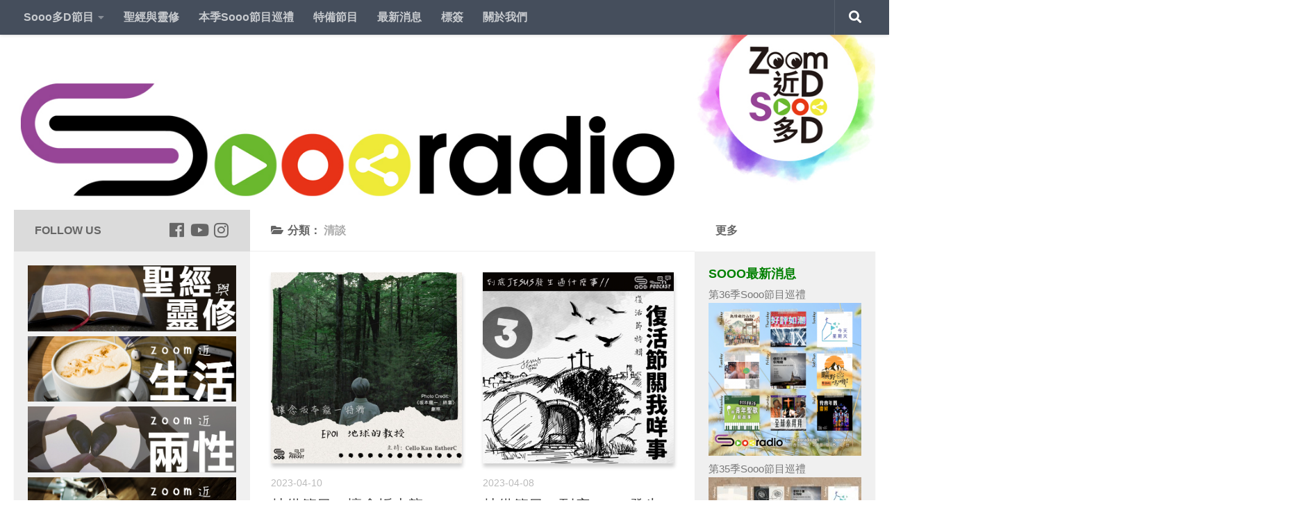

--- FILE ---
content_type: text/html; charset=UTF-8
request_url: https://soooradio.net/blog/category/%E6%B8%85%E8%AB%87/
body_size: 67625
content:
<!DOCTYPE html>
<html class="no-js" lang="zh-TW" prefix="og: http://ogp.me/ns#">
<head>
  <meta charset="UTF-8">
  <meta name="viewport" content="width=device-width, initial-scale=1.0">
  <link rel="profile" href="https://gmpg.org/xfn/11" />
  <link rel="pingback" href="https://soooradio.net/xmlrpc.php">

  <title>清談 - Soooradio</title>
<script>document.documentElement.className = document.documentElement.className.replace("no-js","js");</script>

<!-- This site is optimized with the Yoast SEO plugin v9.6 - https://yoast.com/wordpress/plugins/seo/ -->
<link rel="canonical" href="https://soooradio.net/blog/category/%e6%b8%85%e8%ab%87/" />
<meta property="og:locale" content="zh_TW" />
<meta property="og:type" content="object" />
<meta property="og:title" content="清談 - Soooradio" />
<meta property="og:url" content="https://soooradio.net/blog/category/%e6%b8%85%e8%ab%87/" />
<meta property="og:site_name" content="Soooradio" />
<meta property="fb:app_id" content="100906663722123" />
<meta name="twitter:card" content="summary_large_image" />
<meta name="twitter:title" content="清談 - Soooradio" />
<script type='application/ld+json'>{"@context":"https://schema.org","@type":"Organization","url":"https://soooradio.net/","sameAs":["https://www.facebook.com/soooradio/","https://www.instagram.com/soooradio/","https://www.youtube.com/c/Soooradio"],"@id":"https://soooradio.net/#organization","name":"Far East Broadcasting Company Limited","logo":"https://soooradio.net/wp-content/uploads/2019/01/logo_new03b-1.jpg"}</script>
<!-- / Yoast SEO plugin. -->

<link rel='dns-prefetch' href='//static.addtoany.com' />
<link rel='dns-prefetch' href='//www.googletagmanager.com' />
<link rel='dns-prefetch' href='//s.w.org' />
<link rel="alternate" type="application/rss+xml" title="訂閱《Soooradio》&raquo; 資訊提供" href="https://soooradio.net/feed/" />
<link rel="alternate" type="application/rss+xml" title="訂閱《Soooradio》&raquo; 留言的資訊提供" href="https://soooradio.net/comments/feed/" />
<link id="hu-user-gfont" href="//fonts.googleapis.com/css?family=Source+Sans+Pro:400,300italic,300,400italic,600&subset=latin,latin-ext" rel="stylesheet" type="text/css"><link rel="alternate" type="application/rss+xml" title="訂閱《Soooradio》&raquo; 分類〈清談〉的資訊提供" href="https://soooradio.net/blog/category/%e6%b8%85%e8%ab%87/feed/" />
		<script type="text/javascript">
			window._wpemojiSettings = {"baseUrl":"https:\/\/s.w.org\/images\/core\/emoji\/11\/72x72\/","ext":".png","svgUrl":"https:\/\/s.w.org\/images\/core\/emoji\/11\/svg\/","svgExt":".svg","source":{"concatemoji":"https:\/\/soooradio.net\/wp-includes\/js\/wp-emoji-release.min.js?ver=5.0.22"}};
			!function(e,a,t){var n,r,o,i=a.createElement("canvas"),p=i.getContext&&i.getContext("2d");function s(e,t){var a=String.fromCharCode;p.clearRect(0,0,i.width,i.height),p.fillText(a.apply(this,e),0,0);e=i.toDataURL();return p.clearRect(0,0,i.width,i.height),p.fillText(a.apply(this,t),0,0),e===i.toDataURL()}function c(e){var t=a.createElement("script");t.src=e,t.defer=t.type="text/javascript",a.getElementsByTagName("head")[0].appendChild(t)}for(o=Array("flag","emoji"),t.supports={everything:!0,everythingExceptFlag:!0},r=0;r<o.length;r++)t.supports[o[r]]=function(e){if(!p||!p.fillText)return!1;switch(p.textBaseline="top",p.font="600 32px Arial",e){case"flag":return s([55356,56826,55356,56819],[55356,56826,8203,55356,56819])?!1:!s([55356,57332,56128,56423,56128,56418,56128,56421,56128,56430,56128,56423,56128,56447],[55356,57332,8203,56128,56423,8203,56128,56418,8203,56128,56421,8203,56128,56430,8203,56128,56423,8203,56128,56447]);case"emoji":return!s([55358,56760,9792,65039],[55358,56760,8203,9792,65039])}return!1}(o[r]),t.supports.everything=t.supports.everything&&t.supports[o[r]],"flag"!==o[r]&&(t.supports.everythingExceptFlag=t.supports.everythingExceptFlag&&t.supports[o[r]]);t.supports.everythingExceptFlag=t.supports.everythingExceptFlag&&!t.supports.flag,t.DOMReady=!1,t.readyCallback=function(){t.DOMReady=!0},t.supports.everything||(n=function(){t.readyCallback()},a.addEventListener?(a.addEventListener("DOMContentLoaded",n,!1),e.addEventListener("load",n,!1)):(e.attachEvent("onload",n),a.attachEvent("onreadystatechange",function(){"complete"===a.readyState&&t.readyCallback()})),(n=t.source||{}).concatemoji?c(n.concatemoji):n.wpemoji&&n.twemoji&&(c(n.twemoji),c(n.wpemoji)))}(window,document,window._wpemojiSettings);
		</script>
		<style type="text/css">
img.wp-smiley,
img.emoji {
	display: inline !important;
	border: none !important;
	box-shadow: none !important;
	height: 1em !important;
	width: 1em !important;
	margin: 0 .07em !important;
	vertical-align: -0.1em !important;
	background: none !important;
	padding: 0 !important;
}
</style>
<link rel='stylesheet' id='pt-cv-public-style-css'  href='https://soooradio.net/wp-content/plugins/content-views-query-and-display-post-page/public/assets/css/cv.css?ver=2.4.0.7' type='text/css' media='all' />
<link rel='stylesheet' id='pt-cv-public-pro-style-css'  href='https://soooradio.net/wp-content/plugins/pt-content-views-pro/public/assets/css/cvpro.min.css?ver=5.8.7.1' type='text/css' media='all' />
<link rel='stylesheet' id='wp-block-library-css'  href='https://soooradio.net/wp-includes/css/dist/block-library/style.min.css?ver=5.0.22' type='text/css' media='all' />
<link rel='stylesheet' id='math-captcha-frontend-css'  href='https://soooradio.net/wp-content/plugins/wp-math-captcha/css/frontend.css?ver=5.0.22' type='text/css' media='all' />
<link rel='stylesheet' id='cfmsync-shortcode-css'  href='https://soooradio.net/wp-content/plugins/captivatesync-trade/captivate-sync-assets/css/shortcode-min.css?ver=2.0.15' type='text/css' media='all' />
<link rel='stylesheet' id='cool-tag-cloud-css'  href='https://soooradio.net/wp-content/plugins/cool-tag-cloud/inc/cool-tag-cloud.css?ver=2.25' type='text/css' media='all' />
<link rel='stylesheet' id='hueman-main-style-css'  href='https://soooradio.net/wp-content/themes/hueman/assets/front/css/main.min.css?ver=3.4.12' type='text/css' media='all' />
<style id='hueman-main-style-inline-css' type='text/css'>
body { font-family:'Source Sans Pro', Arial, sans-serif;font-size:1.00rem }@media only screen and (min-width: 720px) {
        .nav > li { font-size:1.00rem; }
      }.sidebar .widget { padding-left: 20px; padding-right: 20px; padding-top: 20px; }::selection { background-color: #dbdbdb; }
::-moz-selection { background-color: #dbdbdb; }a,a+span.hu-external::after,.themeform label .required,#flexslider-featured .flex-direction-nav .flex-next:hover,#flexslider-featured .flex-direction-nav .flex-prev:hover,.post-hover:hover .post-title a,.post-title a:hover,.sidebar.s1 .post-nav li a:hover i,.content .post-nav li a:hover i,.post-related a:hover,.sidebar.s1 .widget_rss ul li a,#footer .widget_rss ul li a,.sidebar.s1 .widget_calendar a,#footer .widget_calendar a,.sidebar.s1 .alx-tab .tab-item-category a,.sidebar.s1 .alx-posts .post-item-category a,.sidebar.s1 .alx-tab li:hover .tab-item-title a,.sidebar.s1 .alx-tab li:hover .tab-item-comment a,.sidebar.s1 .alx-posts li:hover .post-item-title a,#footer .alx-tab .tab-item-category a,#footer .alx-posts .post-item-category a,#footer .alx-tab li:hover .tab-item-title a,#footer .alx-tab li:hover .tab-item-comment a,#footer .alx-posts li:hover .post-item-title a,.comment-tabs li.active a,.comment-awaiting-moderation,.child-menu a:hover,.child-menu .current_page_item > a,.wp-pagenavi a{ color: #dbdbdb; }.themeform input[type="submit"],.themeform button[type="submit"],.sidebar.s1 .sidebar-top,.sidebar.s1 .sidebar-toggle,#flexslider-featured .flex-control-nav li a.flex-active,.post-tags a:hover,.sidebar.s1 .widget_calendar caption,#footer .widget_calendar caption,.author-bio .bio-avatar:after,.commentlist li.bypostauthor > .comment-body:after,.commentlist li.comment-author-admin > .comment-body:after{ background-color: #dbdbdb; }.post-format .format-container { border-color: #dbdbdb; }.sidebar.s1 .alx-tabs-nav li.active a,#footer .alx-tabs-nav li.active a,.comment-tabs li.active a,.wp-pagenavi a:hover,.wp-pagenavi a:active,.wp-pagenavi span.current{ border-bottom-color: #dbdbdb!important; }.sidebar.s2 .post-nav li a:hover i,
.sidebar.s2 .widget_rss ul li a,
.sidebar.s2 .widget_calendar a,
.sidebar.s2 .alx-tab .tab-item-category a,
.sidebar.s2 .alx-posts .post-item-category a,
.sidebar.s2 .alx-tab li:hover .tab-item-title a,
.sidebar.s2 .alx-tab li:hover .tab-item-comment a,
.sidebar.s2 .alx-posts li:hover .post-item-title a { color: #ffffff; }
.sidebar.s2 .sidebar-top,.sidebar.s2 .sidebar-toggle,.post-comments,.jp-play-bar,.jp-volume-bar-value,.sidebar.s2 .widget_calendar caption{ background-color: #ffffff; }.sidebar.s2 .alx-tabs-nav li.active a { border-bottom-color: #ffffff; }
.post-comments span:before { border-right-color: #ffffff; }
      .search-expand,
              #nav-topbar.nav-container { background-color: #454e5c}@media only screen and (min-width: 720px) {
                #nav-topbar .nav ul { background-color: #454e5c; }
              }.is-scrolled #header .nav-container.desktop-sticky,
              .is-scrolled #header .search-expand { background-color: #454e5c; background-color: rgba(69,78,92,0.90) }.is-scrolled .topbar-transparent #nav-topbar.desktop-sticky .nav ul { background-color: #454e5c; background-color: rgba(69,78,92,0.95) }#header { background-color: #ffffff; }
@media only screen and (min-width: 720px) {
  #nav-header .nav ul { background-color: #ffffff; }
}
        .is-scrolled #header #nav-mobile { background-color: #454e5c; background-color: rgba(69,78,92,0.90) }body { background-color: #ffffff; }
</style>
<link rel='stylesheet' id='theme-stylesheet-css'  href='https://soooradio.net/wp-content/themes/hueman-child/style.css?ver=3.4.12' type='text/css' media='all' />
<link rel='stylesheet' id='hueman-font-awesome-css'  href='https://soooradio.net/wp-content/themes/hueman/assets/front/css/font-awesome.min.css?ver=3.4.12' type='text/css' media='all' />
<link rel='stylesheet' id='recent-posts-widget-with-thumbnails-public-style-css'  href='https://soooradio.net/wp-content/plugins/recent-posts-widget-with-thumbnails/public.css?ver=7.1.1' type='text/css' media='all' />
<link rel='stylesheet' id='addtoany-css'  href='https://soooradio.net/wp-content/plugins/add-to-any/addtoany.min.css?ver=1.16' type='text/css' media='all' />
<!--n2css--><script type='text/javascript'>
window.a2a_config=window.a2a_config||{};a2a_config.callbacks=[];a2a_config.overlays=[];a2a_config.templates={};a2a_localize = {
	Share: "Share",
	Save: "Save",
	Subscribe: "Subscribe",
	Email: "Email",
	Bookmark: "Bookmark",
	ShowAll: "Show all",
	ShowLess: "Show less",
	FindServices: "Find service(s)",
	FindAnyServiceToAddTo: "Instantly find any service to add to",
	PoweredBy: "Powered by",
	ShareViaEmail: "Share via email",
	SubscribeViaEmail: "Subscribe via email",
	BookmarkInYourBrowser: "Bookmark in your browser",
	BookmarkInstructions: "Press Ctrl+D or \u2318+D to bookmark this page",
	AddToYourFavorites: "Add to your favorites",
	SendFromWebOrProgram: "Send from any email address or email program",
	EmailProgram: "Email program",
	More: "More&#8230;",
	ThanksForSharing: "Thanks for sharing!",
	ThanksForFollowing: "Thanks for following!"
};
</script>
<script type='text/javascript' async src='https://static.addtoany.com/menu/page.js'></script>
<script type='text/javascript' src='https://soooradio.net/wp-includes/js/jquery/jquery.js?ver=1.12.4'></script>
<script type='text/javascript' src='https://soooradio.net/wp-includes/js/jquery/jquery-migrate.min.js?ver=1.4.1'></script>
<script type='text/javascript' async src='https://soooradio.net/wp-content/plugins/add-to-any/addtoany.min.js?ver=1.1'></script>

<!-- Google Analytics snippet added by Site Kit -->
<script type='text/javascript' src='https://www.googletagmanager.com/gtag/js?id=G-EKG66B0KPM' async></script>
<script type='text/javascript'>
window.dataLayer = window.dataLayer || [];function gtag(){dataLayer.push(arguments);}
gtag("js", new Date());
gtag("set", "developer_id.dZTNiMT", true);
gtag("config", "G-EKG66B0KPM");
</script>

<!-- End Google Analytics snippet added by Site Kit -->
<link rel='https://api.w.org/' href='https://soooradio.net/wp-json/' />
<link rel="EditURI" type="application/rsd+xml" title="RSD" href="https://soooradio.net/xmlrpc.php?rsd" />
<link rel="wlwmanifest" type="application/wlwmanifest+xml" href="https://soooradio.net/wp-includes/wlwmanifest.xml" /> 
<meta name="generator" content="WordPress 5.0.22" />
<!-- start Simple Custom CSS and JS -->
<!-- Add HTML code to the header or the footer.

For example, you can use the following code for loading the jQuery library from Google CDN:
<script src="https://ajax.googleapis.com/ajax/libs/jquery/3.1.0/jquery.min.js"></script>

or the following one for loading the Bootstrap library from MaxCDN:
<link rel="stylesheet" href="https://maxcdn.bootstrapcdn.com/bootstrap/3.3.7/css/bootstrap.min.css" integrity="sha384-BVYiiSIFeK1dGmJRAkycuHAHRg32OmUcww7on3RYdg4Va+PmSTsz/K68vbdEjh4u" crossorigin="anonymous">

-- End of the comment --> 

<meta name="google-site-verification" content="-PdqoQt-yvjr2VNcbx5vW-M8Q1h-a6MZMANedRvvXYo" /><!-- end Simple Custom CSS and JS -->
<!-- start Simple Custom CSS and JS -->
<!-- Add HTML code to the header or the footer.

For example, you can use the following code for loading the jQuery library from Google CDN:
<script src="https://ajax.googleapis.com/ajax/libs/jquery/3.1.0/jquery.min.js"></script>

or the following one for loading the Bootstrap library from MaxCDN:
<link rel="stylesheet" href="https://maxcdn.bootstrapcdn.com/bootstrap/3.3.7/css/bootstrap.min.css" integrity="sha384-BVYiiSIFeK1dGmJRAkycuHAHRg32OmUcww7on3RYdg4Va+PmSTsz/K68vbdEjh4u" crossorigin="anonymous">

-- End of the comment --> 

<meta name="google-site-verification" content="2J_-Pv8ixvYNZA7O1DdSQA00R6bAYWE-TV93qMxJvpo" /><!-- end Simple Custom CSS and JS -->
<!-- start Simple Custom CSS and JS -->
 

<!-- Facebook Pixel Code -->
<script>
!function(f,b,e,v,n,t,s)
{if(f.fbq)return;n=f.fbq=function(){n.callMethod?
n.callMethod.apply(n,arguments):n.queue.push(arguments)};
if(!f._fbq)f._fbq=n;n.push=n;n.loaded=!0;n.version='2.0';
n.queue=[];t=b.createElement(e);t.async=!0;
t.src=v;s=b.getElementsByTagName(e)[0];
s.parentNode.insertBefore(t,s)}(window,document,'script',
'https://connect.facebook.net/en_US/fbevents.js');
 fbq('init', '317146205393969'); 
fbq('track', 'PageView');
</script>
<noscript>
 <img height="1" width="1" 
src="https://www.facebook.com/tr?id=317146205393969&ev=PageView
&noscript=1"/>
</noscript>
<!-- End Facebook Pixel Code --><!-- end Simple Custom CSS and JS -->
<!-- start Simple Custom CSS and JS -->
 

<!-- Global site tag (gtag.js) - Google Analytics -->
<script async src="https://www.googletagmanager.com/gtag/js?id=UA-93988666-1"></script>
<script>
  window.dataLayer = window.dataLayer || [];
  function gtag(){dataLayer.push(arguments);}
  gtag('js', new Date());
 
  gtag('config', 'UA-93988666-1');
</script><!-- end Simple Custom CSS and JS -->
<meta name="generator" content="Site Kit by Google 1.77.0" /><!-- Analytics by WP Statistics v13.2.4.1 - http://wp-statistics.com/ -->
<!--[if lt IE 9]>
<script src="https://soooradio.net/wp-content/themes/hueman/assets/front/js/ie/html5shiv-printshiv.min.js"></script>
<script src="https://soooradio.net/wp-content/themes/hueman/assets/front/js/ie/selectivizr.js"></script>
<![endif]-->

<!-- Google AdSense snippet added by Site Kit -->
<meta name="google-adsense-platform-account" content="ca-host-pub-2644536267352236">
<meta name="google-adsense-platform-domain" content="sitekit.withgoogle.com">
<!-- End Google AdSense snippet added by Site Kit -->
		<style type="text/css">.recentcomments a{display:inline !important;padding:0 !important;margin:0 !important;}</style>
		
<!-- Google Tag Manager snippet added by Site Kit -->
<script>
			( function( w, d, s, l, i ) {
				w[l] = w[l] || [];
				w[l].push( {'gtm.start': new Date().getTime(), event: 'gtm.js'} );
				var f = d.getElementsByTagName( s )[0],
					j = d.createElement( s ), dl = l != 'dataLayer' ? '&l=' + l : '';
				j.async = true;
				j.src = 'https://www.googletagmanager.com/gtm.js?id=' + i + dl;
				f.parentNode.insertBefore( j, f );
			} )( window, document, 'script', 'dataLayer', 'GTM-NWGBL8T' );
			
</script>

<!-- End Google Tag Manager snippet added by Site Kit -->
<link rel="icon" href="https://soooradio.net/wp-content/uploads/2019/01/cropped-cropped-Soooradio_logo_app-6-32x32.png" sizes="32x32" />
<link rel="icon" href="https://soooradio.net/wp-content/uploads/2019/01/cropped-cropped-Soooradio_logo_app-6-192x192.png" sizes="192x192" />
<link rel="apple-touch-icon-precomposed" href="https://soooradio.net/wp-content/uploads/2019/01/cropped-cropped-Soooradio_logo_app-6-180x180.png" />
<meta name="msapplication-TileImage" content="https://soooradio.net/wp-content/uploads/2019/01/cropped-cropped-Soooradio_logo_app-6-270x270.png" />
		<style type="text/css" id="wp-custom-css">
						/*	2021-12-23 updated	*/

		/*Menu bar css for button color & font color */

/*
.home-nav {
  background: crimson;
   padding-left:5px;
   padding-right:5px; 
    margin: -10px;
	 
}

.aboutus-nav {
  background: orange;
   padding-left:5px;
   padding-right:5px; 
    margin: -10px;
  
}

.public-nav {
  background: blue;
   padding-left:5px;
   padding-right:5px; 
   margin: -10px;  
  
}
  
.member-nav {
  background: MediumSeaGreen;
   padding-left:5px;
   padding-right:5px; 
   margin: -10px;  
  
}

.tools-nav {
  background: Violet;
   padding-left:5px;
   padding-right:5px; 
   margin: -10px;  
  
}

.download-nav {
  background: brown;
   padding-left:5px;
   padding-right:5px; 
   margin: -10px;  
  
}

*/

a {
	color: #666;
}

a:hover	{
	background-color: lightgray!important;
	color: black!important;
}


#nav-topbar .nav li a {
	 font-weight: 700;
	
}

.sidebar.s2  {
	font-size:16px;
	font-weight: 400;
}

/* remove post author */
p.post-byline {
	display: none;
}

/* remove post date */

time.published.updated {
	display: none;
}

#page > div > div > div > div.sidebar.s1.collapsed > div > div.sidebar-top.group > p
{
	color: black;
}

div.sidebar.s1.collapsed > div > div.sidebar-top.group p {
	visibility: hidden;
	position: relative;

}
.sidebar-top p {
	color: #666666;
}
div.sidebar.s1.collapsed > div > div.sidebar-top.group p:after {
	visibility: visible;
	position: absolute;
	top: 1;
	left: 0;
	width: 100px;
  font-weight: 700;
	color: #666666;
	content: "Follow Us";
	
	
}
/* Footer Mission Statement Flexbox row styles */
#footer-full-width-widget {
	background-color: #666666;
  padding-top: 20px;
  padding-right: 35px;
  padding-bottom: 0px;
  padding-left: 35px;
	border-bottom-width: 0px;
}

.footer_ms_row-flex {
	display: flex;
	flex-wrap: wrap;
		
}

.footer_ms_row-flex > div {
	flex: 1 1 300px; 
}

.app-icons {
	margin-left:auto; margin-right:0;
	max-width: 300px;
		display: flex;
	flex-wrap: wrap;

}
 .app-icons > div {

	flex: 1 1 0; 
}

.sidebar[data-position=left] .icon-sidebar-toggle:before, .sidebar[data-position=middle-left] .icon-sidebar-toggle:before {
	color: #6ab82e;
}

.sidebar[data-position=right] .icon-sidebar-toggle:before, .sidebar[data-position=middle-right] .icon-sidebar-toggle:before {
	color: #e73217;
}

body {
	font-family: "Noto Sans TC", sans-serif;
}

.widget>h3 {
    font-weight: 700;
		font-size:18px;
		color: green;
    text-transform: uppercase;
    margin-bottom: 6px;
}

.themeform button[type=submit], .themeform input[type=submit]{
	color: #666;
}
.social-links .social-tooltip:hover {
	color: #777!important;
}

audio::-webkit-media-controls {
    overflow: hidden !important
}
audio::-webkit-media-controls-enclosure {
    width: calc(100% + 32px);
    margin-left: auto;
}
.post-meta{
	display: block;
}
.post-category{
	display: none;
}
time.published.updated {
	display: block;
}

/* show series link */

.showserieslink_container {
	text-align: center;
	padding-top: 10px;
}
a.showserieslink, div.editorialpost a{

		color: blue;
		text-decoration: none;
		font-weight: bold;

}

a:hover.showserieslink, div.editorialpost, .episode_post_content a, .episode_description_container a, a:hover  {
	  color: black;
}
.post-hover :hover{
		color: #777!important;
}
.post-title :hover{
		color: #777!important;
}

.single .post-title {
    font-size: 1.8em;
    letter-spacing: -1px;
    line-height: 1.3em;
}
.entry.excerpt {
    font-size: 1em;
    color: #333;
}

#footer a.footer_link  {
	color: white;
}

.episode_post_content {
	padding: 10px;
	line-height: 1.5em;
}

.episode_description {
	padding-top: 20px;
	font-size: 17px;
	color: #4d4b4b;
	font-weight: 400;
	line-height: 1.5em;
}

.episode_post_content p{
	padding: 10px 0
}
.episode_description a{
	color: Green;
}
.pt-cv-wrapper img{
	box-shadow:  1px 5px 5px 0 rgba(0, 0, 0, 0.19);
}

img.pt-cv-thumbnail.pull-left{
		box-shadow:  1px 5px 5px 0 rgba(0, 0, 0, 0.19);
}

.episode_image_container {
	margin: auto;
	max-width: 400px;
}
.episode_image {
	box-shadow:  3px 6px 12px 0 rgba(0, 0, 0, 0.19);

}

.post-thumbnail img {
		box-shadow:  1px 5px 5px 0 rgba(0, 0, 0, 0.19);
}

div.notebox a{
	text-decoration: none;
}

/* -----------YARPP----------- */
/* 背景 */
.yarpp-related{
	background: white;
	text-align: center!important;
	margin-top: 50px!important;
	margin-bottom: 5px!important;
	}

/* 文字 */
.yarpp-related h3{
	text-align: left!important;
	font-size:18px!important;
	color: green!important;
}

.yarpp-thumbnail-title 
{
	font-size: 0.85em!important; 
	max-height: 3em!important;
} 

.yarpp-related a:hover {
	background-color: lightgray!important;
	color: black!important;
}

/* image and broder*/
.yarpp-thumbnail 
{
	border-style:none!important;
	height:220px!important;
}

.yarpp-thumbnails-horizontal img{
	box-shadow:  1px 5px 5px 0 rgba(0, 0, 0, 0.19);
}		</style>
	</head>

<body class="archive category category-13836 wp-custom-logo wp-embed-responsive col-3cm full-width topbar-enabled header-desktop-sticky header-mobile-sticky chrome">

<div id="wrapper">

  
  <header id="header" class="specific-mobile-menu-on one-mobile-menu mobile_menu header-ads-desktop  topbar-transparent has-header-img">
        <nav class="nav-container group mobile-menu mobile-sticky no-menu-assigned" id="nav-mobile" data-menu-id="header-1">
  <div class="mobile-title-logo-in-header">                  <p class="site-title"><a class="custom-logo-link" href="https://soooradio.net/" rel="home" title="Soooradio | 首頁">Soooradio</a></p>
                </div>
        
                    <!-- <div class="ham__navbar-toggler collapsed" aria-expanded="false">
          <div class="ham__navbar-span-wrapper">
            <span class="ham-toggler-menu__span"></span>
          </div>
        </div> -->
        <div class="ham__navbar-toggler-two collapsed" title="Menu" aria-expanded="false">
          <div class="ham__navbar-span-wrapper">
            <span class="line line-1"></span>
            <span class="line line-2"></span>
            <span class="line line-3"></span>
          </div>
        </div>
            
      <div class="nav-text"></div>
      <div class="nav-wrap container">
                  <ul class="nav container-inner group mobile-search">
                            <li>
                  <form method="get" class="searchform themeform" action="https://soooradio.net/">
	<div>
		<input type="text" class="search" name="s" onblur="if(this.value=='')this.value='輸入關鍵字後搜尋';" onfocus="if(this.value=='輸入關鍵字後搜尋')this.value='';" value="輸入關鍵字後搜尋" />
	</div>
</form>                </li>
                      </ul>
                <ul id="menu-soooradio-nav-bar" class="nav container-inner group"><li id="menu-item-2705" class="menu-item menu-item-type-custom menu-item-object-custom menu-item-has-children menu-item-2705"><a href="#">Sooo多D節目</a>
<ul class="sub-menu">
	<li id="menu-item-2713" class="menu-item menu-item-type-taxonomy menu-item-object-category menu-item-2713"><a href="https://soooradio.net/blog/category/program/zlifestyle/">Zoom近生活</a></li>
	<li id="menu-item-2708" class="menu-item menu-item-type-taxonomy menu-item-object-category menu-item-2708"><a href="https://soooradio.net/blog/category/program/zrelationship/">Zoom近兩性</a></li>
	<li id="menu-item-2711" class="menu-item menu-item-type-taxonomy menu-item-object-category menu-item-2711"><a href="https://soooradio.net/blog/category/program/zhome/">Zoom近屋企</a></li>
	<li id="menu-item-2710" class="menu-item menu-item-type-taxonomy menu-item-object-category menu-item-2710"><a href="https://soooradio.net/blog/category/program/zculture/">Zoom近品味</a></li>
	<li id="menu-item-2709" class="menu-item menu-item-type-taxonomy menu-item-object-category menu-item-2709"><a href="https://soooradio.net/blog/category/program/zexpo/">Zoom近博覽</a></li>
	<li id="menu-item-2712" class="menu-item menu-item-type-taxonomy menu-item-object-category menu-item-2712"><a href="https://soooradio.net/blog/category/program/zsoul/">Zoom近心靈</a></li>
	<li id="menu-item-2714" class="menu-item menu-item-type-taxonomy menu-item-object-category menu-item-2714"><a href="https://soooradio.net/blog/category/program/zmusic/">Zoom近音樂</a></li>
	<li id="menu-item-9202" class="menu-item menu-item-type-post_type menu-item-object-page menu-item-9202"><a href="https://soooradio.net/soooall/">Sooo所有節目</a></li>
	<li id="menu-item-15825" class="menu-item menu-item-type-post_type menu-item-object-page menu-item-15825"><a href="https://soooradio.net/sooo%e4%b8%bb%e6%8c%81/">Sooo主持</a></li>
	<li id="menu-item-9368" class="menu-item menu-item-type-taxonomy menu-item-object-category menu-item-has-children menu-item-9368"><a href="https://soooradio.net/blog/category/article/">Sooo文章</a>
	<ul class="sub-menu">
		<li id="menu-item-14645" class="menu-item menu-item-type-custom menu-item-object-custom menu-item-14645"><a href="https://soooradio.net/blog/tag/lastweeknews/">新聞故事倒後鏡</a></li>
		<li id="menu-item-15285" class="menu-item menu-item-type-custom menu-item-object-custom menu-item-15285"><a href="https://soooradio.net/blog/tag/小編諸事町/">小編諸事町</a></li>
	</ul>
</li>
	<li id="menu-item-14089" class="menu-item menu-item-type-taxonomy menu-item-object-category menu-item-14089"><a href="https://soooradio.net/blog/category/sooovideo/">SoooVideo</a></li>
</ul>
</li>
<li id="menu-item-15783" class="menu-item menu-item-type-taxonomy menu-item-object-category menu-item-15783"><a href="https://soooradio.net/blog/category/series/%e8%81%96%e7%b6%93%e8%88%87%e9%9d%88%e4%bf%ae/">聖經與靈修</a></li>
<li id="menu-item-14146" class="menu-item menu-item-type-post_type menu-item-object-page menu-item-14146"><a href="https://soooradio.net/soooall/thisseries/">本季Sooo節目巡禮</a></li>
<li id="menu-item-8920" class="menu-item menu-item-type-taxonomy menu-item-object-category menu-item-8920"><a href="https://soooradio.net/blog/category/series/specialpg/">特備節目</a></li>
<li id="menu-item-2706" class="menu-item menu-item-type-taxonomy menu-item-object-category menu-item-2706"><a href="https://soooradio.net/blog/category/news/">最新消息</a></li>
<li id="menu-item-2719" class="menu-item menu-item-type-post_type menu-item-object-page menu-item-2719"><a href="https://soooradio.net/tags/">標簽</a></li>
<li id="menu-item-2707" class="menu-item menu-item-type-post_type menu-item-object-page menu-item-2707"><a href="https://soooradio.net/info/">關於我們</a></li>
</ul>      </div>
</nav><!--/#nav-topbar-->  
        <nav class="nav-container group desktop-menu desktop-sticky " id="nav-topbar" data-menu-id="header-2">
    <div class="nav-text"></div>
  <div class="topbar-toggle-down">
    <i class="fas fa-angle-double-down" aria-hidden="true" data-toggle="down" title="展開功能表清單"></i>
    <i class="fas fa-angle-double-up" aria-hidden="true" data-toggle="up" title="折疊功能表清單"></i>
  </div>
  <div class="nav-wrap container">
    <ul id="menu-soooradio-nav-bar-1" class="nav container-inner group"><li class="menu-item menu-item-type-custom menu-item-object-custom menu-item-has-children menu-item-2705"><a href="#">Sooo多D節目</a>
<ul class="sub-menu">
	<li class="menu-item menu-item-type-taxonomy menu-item-object-category menu-item-2713"><a href="https://soooradio.net/blog/category/program/zlifestyle/">Zoom近生活</a></li>
	<li class="menu-item menu-item-type-taxonomy menu-item-object-category menu-item-2708"><a href="https://soooradio.net/blog/category/program/zrelationship/">Zoom近兩性</a></li>
	<li class="menu-item menu-item-type-taxonomy menu-item-object-category menu-item-2711"><a href="https://soooradio.net/blog/category/program/zhome/">Zoom近屋企</a></li>
	<li class="menu-item menu-item-type-taxonomy menu-item-object-category menu-item-2710"><a href="https://soooradio.net/blog/category/program/zculture/">Zoom近品味</a></li>
	<li class="menu-item menu-item-type-taxonomy menu-item-object-category menu-item-2709"><a href="https://soooradio.net/blog/category/program/zexpo/">Zoom近博覽</a></li>
	<li class="menu-item menu-item-type-taxonomy menu-item-object-category menu-item-2712"><a href="https://soooradio.net/blog/category/program/zsoul/">Zoom近心靈</a></li>
	<li class="menu-item menu-item-type-taxonomy menu-item-object-category menu-item-2714"><a href="https://soooradio.net/blog/category/program/zmusic/">Zoom近音樂</a></li>
	<li class="menu-item menu-item-type-post_type menu-item-object-page menu-item-9202"><a href="https://soooradio.net/soooall/">Sooo所有節目</a></li>
	<li class="menu-item menu-item-type-post_type menu-item-object-page menu-item-15825"><a href="https://soooradio.net/sooo%e4%b8%bb%e6%8c%81/">Sooo主持</a></li>
	<li class="menu-item menu-item-type-taxonomy menu-item-object-category menu-item-has-children menu-item-9368"><a href="https://soooradio.net/blog/category/article/">Sooo文章</a>
	<ul class="sub-menu">
		<li class="menu-item menu-item-type-custom menu-item-object-custom menu-item-14645"><a href="https://soooradio.net/blog/tag/lastweeknews/">新聞故事倒後鏡</a></li>
		<li class="menu-item menu-item-type-custom menu-item-object-custom menu-item-15285"><a href="https://soooradio.net/blog/tag/小編諸事町/">小編諸事町</a></li>
	</ul>
</li>
	<li class="menu-item menu-item-type-taxonomy menu-item-object-category menu-item-14089"><a href="https://soooradio.net/blog/category/sooovideo/">SoooVideo</a></li>
</ul>
</li>
<li class="menu-item menu-item-type-taxonomy menu-item-object-category menu-item-15783"><a href="https://soooradio.net/blog/category/series/%e8%81%96%e7%b6%93%e8%88%87%e9%9d%88%e4%bf%ae/">聖經與靈修</a></li>
<li class="menu-item menu-item-type-post_type menu-item-object-page menu-item-14146"><a href="https://soooradio.net/soooall/thisseries/">本季Sooo節目巡禮</a></li>
<li class="menu-item menu-item-type-taxonomy menu-item-object-category menu-item-8920"><a href="https://soooradio.net/blog/category/series/specialpg/">特備節目</a></li>
<li class="menu-item menu-item-type-taxonomy menu-item-object-category menu-item-2706"><a href="https://soooradio.net/blog/category/news/">最新消息</a></li>
<li class="menu-item menu-item-type-post_type menu-item-object-page menu-item-2719"><a href="https://soooradio.net/tags/">標簽</a></li>
<li class="menu-item menu-item-type-post_type menu-item-object-page menu-item-2707"><a href="https://soooradio.net/info/">關於我們</a></li>
</ul>  </div>
      <div id="topbar-header-search" class="container">
      <div class="container-inner">
        <div class="toggle-search"><i class="fas fa-search"></i></div>
        <div class="search-expand">
          <div class="search-expand-inner"><form method="get" class="searchform themeform" action="https://soooradio.net/">
	<div>
		<input type="text" class="search" name="s" onblur="if(this.value=='')this.value='輸入關鍵字後搜尋';" onfocus="if(this.value=='輸入關鍵字後搜尋')this.value='';" value="輸入關鍵字後搜尋" />
	</div>
</form></div>
        </div>
      </div><!--/.container-inner-->
    </div><!--/.container-->
  
</nav><!--/#nav-topbar-->  
  <div class="container group">
        <div class="container-inner">

                <div id="header-image-wrap">
              <div class="group pad central-header-zone">
                                                  </div>

              <a href="https://soooradio.net/" rel="home"><img class="site-image" src="https://soooradio.net/wp-content/uploads/2019/03/sooo_banner_v2.jpg" alt="Soooradio"></a>          </div>
      
      
    </div><!--/.container-inner-->
      </div><!--/.container-->

</header><!--/#header-->
  
  <div class="container" id="page">
    <div class="container-inner">
            <div class="main">
        <div class="main-inner group">
          
              <section class="content">
              <div class="page-title pad group">
          	    		<h1><i class="fas fa-folder-open"></i>分類： <span>清談 </span></h1>
    	
    </div><!--/.page-title-->
          <div class="pad group">
            
  <div id="grid-wrapper" class="post-list group">
    <div class="post-row">        <article id="post-31154" class="group grid-item post-31154 post type-post status-publish format-standard has-post-thumbnail hentry category-program category-zmusic category-13836 category-_ category-series category-music tag-cello-kan tag-estherc tag-sakamotoryuichi tag-11766 tag-13838 tag-13837 tag-1689 tag-11770 tag-3415 tag-13841">
	<div class="post-inner post-hover">

		<div class="post-thumbnail">
			<a href="https://soooradio.net/blog/%e7%89%b9%e5%82%99%e7%af%80%e7%9b%ae_%e6%87%b7%e5%bf%b5%e5%9d%82%e6%9c%ac%e9%be%8d%e4%b8%8001/" title="Permalink to 特備節目：懷念坂本龍一（01）- 地球的教授">
				<img width="400" height="400" src="https://soooradio.net/wp-content/uploads/2023/04/特備節目_懷念坂本龍一01.jpg" class="attachment-full size-full wp-post-image" alt="Soooradio 基督教廣播電台 特備節目：懷念坂本龍一（01）-地球的教授" srcset="https://soooradio.net/wp-content/uploads/2023/04/特備節目_懷念坂本龍一01.jpg 400w, https://soooradio.net/wp-content/uploads/2023/04/特備節目_懷念坂本龍一01-150x150.jpg 150w, https://soooradio.net/wp-content/uploads/2023/04/特備節目_懷念坂本龍一01-300x300.jpg 300w, https://soooradio.net/wp-content/uploads/2023/04/特備節目_懷念坂本龍一01-160x160.jpg 160w, https://soooradio.net/wp-content/uploads/2023/04/特備節目_懷念坂本龍一01-320x320.jpg 320w, https://soooradio.net/wp-content/uploads/2023/04/特備節目_懷念坂本龍一01-120x120.jpg 120w" sizes="(max-width: 400px) 100vw, 400px" />															</a>
					</div><!--/.post-thumbnail-->

		<div class="post-meta group">
			<p class="post-category"><a href="https://soooradio.net/blog/category/program/" rel="category tag">Sooo節目</a> / <a href="https://soooradio.net/blog/category/program/zmusic/" rel="category tag">Zoom近音樂</a> / <a href="https://soooradio.net/blog/category/%e6%b8%85%e8%ab%87/" rel="category tag">清談</a> / <a href="https://soooradio.net/blog/category/series/%e7%89%b9%e5%82%99%e7%af%80%e7%9b%ae_%e6%87%b7%e5%bf%b5%e5%9d%82%e6%9c%ac%e9%be%8d%e4%b8%80/" rel="category tag">特備節目：懷念坂本龍一</a> / <a href="https://soooradio.net/blog/category/series/" rel="category tag">節目系列</a> / <a href="https://soooradio.net/blog/category/program/zmusic/music/" rel="category tag">音樂</a></p>
			<p class="post-date">
  <time class="published updated" datetime="2023-04-10 00:00:00">2023-04-10</time>
</p>

  <p class="post-byline" style="display:none">&nbsp;由    <span class="vcard author">
      <span class="fn"><a href="https://soooradio.net/blog/author/smile/" title="「smile」的文章" rel="author">smile</a></span>
    </span> &middot; Published <span class="published">2023-04-10</span>
     &middot; Last modified <span class="updated">2023-04-06</span>  </p>
		</div><!--/.post-meta-->

		<h2 class="post-title entry-title">
			<a href="https://soooradio.net/blog/%e7%89%b9%e5%82%99%e7%af%80%e7%9b%ae_%e6%87%b7%e5%bf%b5%e5%9d%82%e6%9c%ac%e9%be%8d%e4%b8%8001/" rel="bookmark" title="Permalink to 特備節目：懷念坂本龍一（01）- 地球的教授">特備節目：懷念坂本龍一（01）- 地球的教授</a>
		</h2><!--/.post-title-->

		
	</div><!--/.post-inner-->
</article><!--/.post-->            <article id="post-31146" class="group grid-item post-31146 post type-post status-publish format-standard has-post-thumbnail hentry category-program category-zsoul category-religion category-13836 category-specialpg category-_jesus category-series category-biblestory tag-421 tag-13838 tag-95 tag-13837 tag-1666">
	<div class="post-inner post-hover">

		<div class="post-thumbnail">
			<a href="https://soooradio.net/blog/%e7%89%b9%e5%82%99%e7%af%80%e7%9b%ae_%e5%88%b0%e5%ba%95jesus%e7%99%bc%e7%94%9f%e9%81%8e%e4%bb%80%e9%ba%bc%e4%ba%8b03/" title="Permalink to 特備節目：到底Jesus發生過什麼事？（03）- 復活節關我咩事？">
				<img width="400" height="400" src="https://soooradio.net/wp-content/uploads/2023/04/特備節目_到底Jesus發生過什麼事03.jpg" class="attachment-full size-full wp-post-image" alt="Soooradio 基督教廣播電台 特備節目：到底Jesus發生過什麼事？（03）-復活節關我咩事？" srcset="https://soooradio.net/wp-content/uploads/2023/04/特備節目_到底Jesus發生過什麼事03.jpg 400w, https://soooradio.net/wp-content/uploads/2023/04/特備節目_到底Jesus發生過什麼事03-150x150.jpg 150w, https://soooradio.net/wp-content/uploads/2023/04/特備節目_到底Jesus發生過什麼事03-300x300.jpg 300w, https://soooradio.net/wp-content/uploads/2023/04/特備節目_到底Jesus發生過什麼事03-160x160.jpg 160w, https://soooradio.net/wp-content/uploads/2023/04/特備節目_到底Jesus發生過什麼事03-320x320.jpg 320w, https://soooradio.net/wp-content/uploads/2023/04/特備節目_到底Jesus發生過什麼事03-120x120.jpg 120w" sizes="(max-width: 400px) 100vw, 400px" />															</a>
					</div><!--/.post-thumbnail-->

		<div class="post-meta group">
			<p class="post-category"><a href="https://soooradio.net/blog/category/program/" rel="category tag">Sooo節目</a> / <a href="https://soooradio.net/blog/category/program/zsoul/" rel="category tag">Zoom近心靈</a> / <a href="https://soooradio.net/blog/category/program/zsoul/religion/" rel="category tag">信仰</a> / <a href="https://soooradio.net/blog/category/%e6%b8%85%e8%ab%87/" rel="category tag">清談</a> / <a href="https://soooradio.net/blog/category/series/specialpg/" rel="category tag">特備節目</a> / <a href="https://soooradio.net/blog/category/series/specialpg/%e7%89%b9%e5%82%99%e7%af%80%e7%9b%ae_%e5%88%b0%e5%ba%95jesus%e7%99%bc%e7%94%9f%e9%81%8e%e4%bb%80%e9%ba%bc%e4%ba%8b/" rel="category tag">特備節目：到底Jesus發生過什麼事？</a> / <a href="https://soooradio.net/blog/category/series/" rel="category tag">節目系列</a> / <a href="https://soooradio.net/blog/category/program/zsoul/biblestory/" rel="category tag">聖經故事</a></p>
			<p class="post-date">
  <time class="published updated" datetime="2023-04-08 00:00:00">2023-04-08</time>
</p>

  <p class="post-byline" style="display:none">&nbsp;由    <span class="vcard author">
      <span class="fn"><a href="https://soooradio.net/blog/author/smile/" title="「smile」的文章" rel="author">smile</a></span>
    </span> &middot; Published <span class="published">2023-04-08</span>
      </p>
		</div><!--/.post-meta-->

		<h2 class="post-title entry-title">
			<a href="https://soooradio.net/blog/%e7%89%b9%e5%82%99%e7%af%80%e7%9b%ae_%e5%88%b0%e5%ba%95jesus%e7%99%bc%e7%94%9f%e9%81%8e%e4%bb%80%e9%ba%bc%e4%ba%8b03/" rel="bookmark" title="Permalink to 特備節目：到底Jesus發生過什麼事？（03）- 復活節關我咩事？">特備節目：到底Jesus發生過什麼事？（03）- 復活節關我咩事？</a>
		</h2><!--/.post-title-->

		
	</div><!--/.post-inner-->
</article><!--/.post-->    </div><div class="post-row">        <article id="post-31144" class="group grid-item post-31144 post type-post status-publish format-standard has-post-thumbnail hentry category-program category-zsoul category-religion category-13836 category-specialpg category-_jesus category-series category-biblestory tag-421 tag-13838 tag-95 tag-13837 tag-1666">
	<div class="post-inner post-hover">

		<div class="post-thumbnail">
			<a href="https://soooradio.net/blog/%e7%89%b9%e5%82%99%e7%af%80%e7%9b%ae_%e5%88%b0%e5%ba%95jesus%e7%99%bc%e7%94%9f%e9%81%8e%e4%bb%80%e9%ba%bc%e4%ba%8b02/" title="Permalink to 特備節目：到底Jesus發生過什麼事？（02）- 耶穌根本就未死？">
				<img width="400" height="400" src="https://soooradio.net/wp-content/uploads/2023/04/特備節目_到底Jesus發生過什麼事02.jpg" class="attachment-full size-full wp-post-image" alt="Soooradio 基督教廣播電台 特備節目：到底Jesus發生過什麼事？（02）-耶穌根本就未死？" srcset="https://soooradio.net/wp-content/uploads/2023/04/特備節目_到底Jesus發生過什麼事02.jpg 400w, https://soooradio.net/wp-content/uploads/2023/04/特備節目_到底Jesus發生過什麼事02-150x150.jpg 150w, https://soooradio.net/wp-content/uploads/2023/04/特備節目_到底Jesus發生過什麼事02-300x300.jpg 300w, https://soooradio.net/wp-content/uploads/2023/04/特備節目_到底Jesus發生過什麼事02-160x160.jpg 160w, https://soooradio.net/wp-content/uploads/2023/04/特備節目_到底Jesus發生過什麼事02-320x320.jpg 320w, https://soooradio.net/wp-content/uploads/2023/04/特備節目_到底Jesus發生過什麼事02-120x120.jpg 120w" sizes="(max-width: 400px) 100vw, 400px" />															</a>
					</div><!--/.post-thumbnail-->

		<div class="post-meta group">
			<p class="post-category"><a href="https://soooradio.net/blog/category/program/" rel="category tag">Sooo節目</a> / <a href="https://soooradio.net/blog/category/program/zsoul/" rel="category tag">Zoom近心靈</a> / <a href="https://soooradio.net/blog/category/program/zsoul/religion/" rel="category tag">信仰</a> / <a href="https://soooradio.net/blog/category/%e6%b8%85%e8%ab%87/" rel="category tag">清談</a> / <a href="https://soooradio.net/blog/category/series/specialpg/" rel="category tag">特備節目</a> / <a href="https://soooradio.net/blog/category/series/specialpg/%e7%89%b9%e5%82%99%e7%af%80%e7%9b%ae_%e5%88%b0%e5%ba%95jesus%e7%99%bc%e7%94%9f%e9%81%8e%e4%bb%80%e9%ba%bc%e4%ba%8b/" rel="category tag">特備節目：到底Jesus發生過什麼事？</a> / <a href="https://soooradio.net/blog/category/series/" rel="category tag">節目系列</a> / <a href="https://soooradio.net/blog/category/program/zsoul/biblestory/" rel="category tag">聖經故事</a></p>
			<p class="post-date">
  <time class="published updated" datetime="2023-04-07 00:00:00">2023-04-07</time>
</p>

  <p class="post-byline" style="display:none">&nbsp;由    <span class="vcard author">
      <span class="fn"><a href="https://soooradio.net/blog/author/smile/" title="「smile」的文章" rel="author">smile</a></span>
    </span> &middot; Published <span class="published">2023-04-07</span>
      </p>
		</div><!--/.post-meta-->

		<h2 class="post-title entry-title">
			<a href="https://soooradio.net/blog/%e7%89%b9%e5%82%99%e7%af%80%e7%9b%ae_%e5%88%b0%e5%ba%95jesus%e7%99%bc%e7%94%9f%e9%81%8e%e4%bb%80%e9%ba%bc%e4%ba%8b02/" rel="bookmark" title="Permalink to 特備節目：到底Jesus發生過什麼事？（02）- 耶穌根本就未死？">特備節目：到底Jesus發生過什麼事？（02）- 耶穌根本就未死？</a>
		</h2><!--/.post-title-->

		
	</div><!--/.post-inner-->
</article><!--/.post-->            <article id="post-31142" class="group grid-item post-31142 post type-post status-publish format-standard has-post-thumbnail hentry category-program category-zsoul category-religion category-13836 category-specialpg category-_jesus category-series category-biblestory tag-421 tag-13838 tag-95 tag-13837 tag-1666">
	<div class="post-inner post-hover">

		<div class="post-thumbnail">
			<a href="https://soooradio.net/blog/%e7%89%b9%e5%82%99%e7%af%80%e7%9b%ae_%e5%88%b0%e5%ba%95jesus%e7%99%bc%e7%94%9f%e9%81%8e%e4%bb%80%e9%ba%bc%e4%ba%8b01/" title="Permalink to 特備節目：到底Jesus發生過什麼事？（01）- 耶穌究竟是誰？">
				<img width="400" height="400" src="https://soooradio.net/wp-content/uploads/2023/04/特備節目_到底Jesus發生過什麼事01.jpg" class="attachment-full size-full wp-post-image" alt="Soooradio 基督教廣播電台 特備節目：到底Jesus發生過什麼事？（01）-耶穌究竟是誰？" srcset="https://soooradio.net/wp-content/uploads/2023/04/特備節目_到底Jesus發生過什麼事01.jpg 400w, https://soooradio.net/wp-content/uploads/2023/04/特備節目_到底Jesus發生過什麼事01-150x150.jpg 150w, https://soooradio.net/wp-content/uploads/2023/04/特備節目_到底Jesus發生過什麼事01-300x300.jpg 300w, https://soooradio.net/wp-content/uploads/2023/04/特備節目_到底Jesus發生過什麼事01-160x160.jpg 160w, https://soooradio.net/wp-content/uploads/2023/04/特備節目_到底Jesus發生過什麼事01-320x320.jpg 320w, https://soooradio.net/wp-content/uploads/2023/04/特備節目_到底Jesus發生過什麼事01-120x120.jpg 120w" sizes="(max-width: 400px) 100vw, 400px" />															</a>
					</div><!--/.post-thumbnail-->

		<div class="post-meta group">
			<p class="post-category"><a href="https://soooradio.net/blog/category/program/" rel="category tag">Sooo節目</a> / <a href="https://soooradio.net/blog/category/program/zsoul/" rel="category tag">Zoom近心靈</a> / <a href="https://soooradio.net/blog/category/program/zsoul/religion/" rel="category tag">信仰</a> / <a href="https://soooradio.net/blog/category/%e6%b8%85%e8%ab%87/" rel="category tag">清談</a> / <a href="https://soooradio.net/blog/category/series/specialpg/" rel="category tag">特備節目</a> / <a href="https://soooradio.net/blog/category/series/specialpg/%e7%89%b9%e5%82%99%e7%af%80%e7%9b%ae_%e5%88%b0%e5%ba%95jesus%e7%99%bc%e7%94%9f%e9%81%8e%e4%bb%80%e9%ba%bc%e4%ba%8b/" rel="category tag">特備節目：到底Jesus發生過什麼事？</a> / <a href="https://soooradio.net/blog/category/series/" rel="category tag">節目系列</a> / <a href="https://soooradio.net/blog/category/program/zsoul/biblestory/" rel="category tag">聖經故事</a></p>
			<p class="post-date">
  <time class="published updated" datetime="2023-04-06 00:00:00">2023-04-06</time>
</p>

  <p class="post-byline" style="display:none">&nbsp;由    <span class="vcard author">
      <span class="fn"><a href="https://soooradio.net/blog/author/smile/" title="「smile」的文章" rel="author">smile</a></span>
    </span> &middot; Published <span class="published">2023-04-06</span>
      </p>
		</div><!--/.post-meta-->

		<h2 class="post-title entry-title">
			<a href="https://soooradio.net/blog/%e7%89%b9%e5%82%99%e7%af%80%e7%9b%ae_%e5%88%b0%e5%ba%95jesus%e7%99%bc%e7%94%9f%e9%81%8e%e4%bb%80%e9%ba%bc%e4%ba%8b01/" rel="bookmark" title="Permalink to 特備節目：到底Jesus發生過什麼事？（01）- 耶穌究竟是誰？">特備節目：到底Jesus發生過什麼事？（01）- 耶穌究竟是誰？</a>
		</h2><!--/.post-title-->

		
	</div><!--/.post-inner-->
</article><!--/.post-->    </div>  </div><!--/.post-list-->

<nav class="pagination group">
			<ul class="group">
			<li class="prev left"></li>
			<li class="next right"></li>
		</ul>
	</nav><!--/.pagination-->
          </div><!--/.pad-->
        </section><!--/.content-->
          

	<div class="sidebar s1 collapsed" data-position="left" data-layout="col-3cm" data-sb-id="s1">

		<a class="sidebar-toggle" title="延伸側邊欄位"><i class="fas icon-sidebar-toggle"></i></a>

		<div class="sidebar-content">

			  			<div class="sidebar-top group">
                        <p>跟隨：</p>
          
          <ul class="social-links"><li><a rel="nofollow" class="social-tooltip"  title="Follow us on Facebook" aria-label="Follow us on Facebook" href="https://www.facebook.com/soooradio/" target="_blank"  style="color:#666666"><i class="fab fa-facebook"></i></a></li><li><a rel="nofollow" class="social-tooltip"  title="Follow us on Youtube" aria-label="Follow us on Youtube" href="https://www.youtube.com/channel/UCfnSKL2_rWYy_sGwwKZWTfQ" target="_blank"  style="color:#666666"><i class="fab fa-youtube"></i></a></li><li><a rel="nofollow" class="social-tooltip"  title="Follow us on Instagram" aria-label="Follow us on Instagram" href="https://www.instagram.com/soooradio/" target="_blank"  style="color:#666666"><i class="fab fa-instagram"></i></a></li></ul>  			</div>
			
			
			
			<div id="custom_html-3" class="widget_text widget widget_custom_html"><div class="textwidget custom-html-widget"><a href="https://soooradio.net/blog/category/series/聖經與靈修/" alt="聖經與靈修"><img src="https://soooradio.net/wp-content/uploads/2020/03/cat_bible.jpg" alt="聖經與靈修"/></a>

<a href="https://soooradio.net/blog/category/program/zlifestyle/" alt="Zoom近"><img src="https://soooradio.net/wp-content/uploads/2019/03/cat_life.jpg" alt="Zoom近生活"/></a>

<a href="https://soooradio.net/blog/category/program/zrelationship/"><img src="https://soooradio.net/wp-content/uploads/2019/03/cat_gender.jpg" alt="Zoom近兩性"/></a>

<a href="https://soooradio.net/blog/category/program/zhome/"><img src="https://soooradio.net/wp-content/uploads/2019/03/cat_home.jpg" alt="Zoom近屋企"/>
</a>

<a href="https://soooradio.net/blog/category/program/zculture/"><img src="https://soooradio.net/wp-content/uploads/2019/03/cat_taste.jpg" alt="Zoom近品味"/>
</a>

<a href="https://soooradio.net/blog/category/program/zexpo/"><img src="https://soooradio.net/wp-content/uploads/2019/03/cat_knowledge.jpg" alt="Zoom近博覽"/>
</a>

<a href="https://soooradio.net/blog/category/program/zsoul/"><img src="https://soooradio.net/wp-content/uploads/2019/03/cat_soul.jpg" alt="Zoom近心靈"/>
</a>

<a href="https://soooradio.net/blog/category/program/zmusic/"><img src="https://soooradio.net/wp-content/uploads/2019/03/cat_music.jpg" alt="Zoom近音樂"/></a></div></div>
		</div><!--/.sidebar-content-->

	</div><!--/.sidebar-->

	<div class="sidebar s2 collapsed" data-position="right" data-layout="col-3cm" data-sb-id="s2">

	<a class="sidebar-toggle" title="延伸側邊欄位"><i class="fas icon-sidebar-toggle"></i></a>

	<div class="sidebar-content">

		  		<div class="sidebar-top group">
  			<p>更多</p>
  		</div>
		
		
		<div id="listcategorypostswidget-5" class="widget widget_listcategorypostswidget"><h3 class="widget-title">Sooo最新消息</h3><ul class="lcp_catlist" id="lcp_instance_listcategorypostswidget-5"><li><a href="https://soooradio.net/blog/%e7%ac%ac36%e5%ad%a3sooo%e7%af%80%e7%9b%ae%e5%b7%a1%e7%a6%ae/">第36季Sooo節目巡禮</a><a href="https://soooradio.net/blog/%e7%ac%ac36%e5%ad%a3sooo%e7%af%80%e7%9b%ae%e5%b7%a1%e7%a6%ae/" title="第36季Sooo節目巡禮"><img width="300" height="300" src="https://soooradio.net/wp-content/uploads/2025/12/s36-poster-IG-300x300.png" class="lcp_thumbnail wp-post-image" alt="第36季Sooo節目巡禮" srcset="https://soooradio.net/wp-content/uploads/2025/12/s36-poster-IG-300x300.png 300w, https://soooradio.net/wp-content/uploads/2025/12/s36-poster-IG-150x150.png 150w, https://soooradio.net/wp-content/uploads/2025/12/s36-poster-IG-768x768.png 768w, https://soooradio.net/wp-content/uploads/2025/12/s36-poster-IG-1024x1024.png 1024w, https://soooradio.net/wp-content/uploads/2025/12/s36-poster-IG-160x160.png 160w, https://soooradio.net/wp-content/uploads/2025/12/s36-poster-IG-320x320.png 320w, https://soooradio.net/wp-content/uploads/2025/12/s36-poster-IG-120x120.png 120w, https://soooradio.net/wp-content/uploads/2025/12/s36-poster-IG.png 1080w" sizes="(max-width: 300px) 100vw, 300px" /></a></li><li><a href="https://soooradio.net/blog/%e7%ac%ac35%e5%ad%a3sooo%e7%af%80%e7%9b%ae%e5%b7%a1%e7%a6%ae/">第35季Sooo節目巡禮</a><a href="https://soooradio.net/blog/%e7%ac%ac35%e5%ad%a3sooo%e7%af%80%e7%9b%ae%e5%b7%a1%e7%a6%ae/" title="第35季Sooo節目巡禮"><img width="300" height="300" src="https://soooradio.net/wp-content/uploads/2025/09/s35-poster-IG_S-300x300.jpg" class="lcp_thumbnail wp-post-image" alt="第35季Sooo節目巡禮" srcset="https://soooradio.net/wp-content/uploads/2025/09/s35-poster-IG_S-300x300.jpg 300w, https://soooradio.net/wp-content/uploads/2025/09/s35-poster-IG_S-150x150.jpg 150w, https://soooradio.net/wp-content/uploads/2025/09/s35-poster-IG_S-768x768.jpg 768w, https://soooradio.net/wp-content/uploads/2025/09/s35-poster-IG_S-1024x1024.jpg 1024w, https://soooradio.net/wp-content/uploads/2025/09/s35-poster-IG_S-160x160.jpg 160w, https://soooradio.net/wp-content/uploads/2025/09/s35-poster-IG_S-320x320.jpg 320w, https://soooradio.net/wp-content/uploads/2025/09/s35-poster-IG_S-120x120.jpg 120w, https://soooradio.net/wp-content/uploads/2025/09/s35-poster-IG_S.jpg 1080w" sizes="(max-width: 300px) 100vw, 300px" /></a></li><li><a href="https://soooradio.net/blog/%e7%ac%ac34%e5%ad%a3sooo%e7%af%80%e7%9b%ae%e5%b7%a1%e7%a6%ae/">第34季Sooo節目巡禮</a><a href="https://soooradio.net/blog/%e7%ac%ac34%e5%ad%a3sooo%e7%af%80%e7%9b%ae%e5%b7%a1%e7%a6%ae/" title="第34季Sooo節目巡禮"><img width="300" height="300" src="https://soooradio.net/wp-content/uploads/2025/06/s34-poster-IG_S-300x300.jpg" class="lcp_thumbnail wp-post-image" alt="第34季Sooo節目巡禮" srcset="https://soooradio.net/wp-content/uploads/2025/06/s34-poster-IG_S-300x300.jpg 300w, https://soooradio.net/wp-content/uploads/2025/06/s34-poster-IG_S-150x150.jpg 150w, https://soooradio.net/wp-content/uploads/2025/06/s34-poster-IG_S-768x768.jpg 768w, https://soooradio.net/wp-content/uploads/2025/06/s34-poster-IG_S-1024x1024.jpg 1024w, https://soooradio.net/wp-content/uploads/2025/06/s34-poster-IG_S-160x160.jpg 160w, https://soooradio.net/wp-content/uploads/2025/06/s34-poster-IG_S-320x320.jpg 320w, https://soooradio.net/wp-content/uploads/2025/06/s34-poster-IG_S-120x120.jpg 120w, https://soooradio.net/wp-content/uploads/2025/06/s34-poster-IG_S.jpg 1080w" sizes="(max-width: 300px) 100vw, 300px" /></a></li></ul><a href="https://soooradio.net/blog/category/news/"> </a></div><div id="listcategorypostswidget-3" class="widget widget_listcategorypostswidget"><h3 class="widget-title">Sooo文章</h3><ul class="lcp_catlist" id="lcp_instance_listcategorypostswidget-3"><li><a href="https://soooradio.net/blog/artical_%e4%bf%a1%e4%bb%b0%e4%b8%8d%e5%83%8f%e4%bd%a0%e9%a0%90%e6%9c%9fpromo/">信仰不像你預期video</a><a href="https://soooradio.net/blog/artical_%e4%bf%a1%e4%bb%b0%e4%b8%8d%e5%83%8f%e4%bd%a0%e9%a0%90%e6%9c%9fpromo/" title="信仰不像你預期video"><img width="300" height="300" src="https://soooradio.net/wp-content/uploads/2021/09/信仰不像你預期-300x300.png" class="lcp_thumbnail wp-post-image" alt="信仰不像你預期video" srcset="https://soooradio.net/wp-content/uploads/2021/09/信仰不像你預期-300x300.png 300w, https://soooradio.net/wp-content/uploads/2021/09/信仰不像你預期-150x150.png 150w, https://soooradio.net/wp-content/uploads/2021/09/信仰不像你預期-160x160.png 160w, https://soooradio.net/wp-content/uploads/2021/09/信仰不像你預期-320x320.png 320w, https://soooradio.net/wp-content/uploads/2021/09/信仰不像你預期.png 400w" sizes="(max-width: 300px) 100vw, 300px" /></a></li><li><a href="https://soooradio.net/blog/artical_%e9%81%8b%e7%94%a8%e9%9b%bb%e5%8f%b0%e6%8e%a8%e5%bb%a3%e7%94%9f%e6%ad%bb%e6%95%99%e8%82%b2/">運用電台推廣生死教育</a><a href="https://soooradio.net/blog/artical_%e9%81%8b%e7%94%a8%e9%9b%bb%e5%8f%b0%e6%8e%a8%e5%bb%a3%e7%94%9f%e6%ad%bb%e6%95%99%e8%82%b2/" title="運用電台推廣生死教育"><img width="300" height="157" src="https://soooradio.net/wp-content/uploads/2021/04/artical_運用電台推廣生死教育-300x157.jpg" class="lcp_thumbnail wp-post-image" alt="運用電台推廣生死教育" srcset="https://soooradio.net/wp-content/uploads/2021/04/artical_運用電台推廣生死教育-300x157.jpg 300w, https://soooradio.net/wp-content/uploads/2021/04/artical_運用電台推廣生死教育-768x402.jpg 768w, https://soooradio.net/wp-content/uploads/2021/04/artical_運用電台推廣生死教育-1024x536.jpg 1024w, https://soooradio.net/wp-content/uploads/2021/04/artical_運用電台推廣生死教育.jpg 1200w" sizes="(max-width: 300px) 100vw, 300px" /></a></li></ul><a href="https://soooradio.net/blog/category/article/"> </a></div><div id="recent-comments-3" class="widget widget_recent_comments"><h3 class="widget-title">近期留言</h3><ul id="recentcomments"><li class="recentcomments">「<span class="comment-author-link">Pin</span>」於〈<a href="https://soooradio.net/blog/%e9%80%86%e5%a2%83%e8%bf%bd%e5%85%89%e8%80%85%e8%b7%a8%e6%99%82%e7%a9%ba%e5%b0%8d%e8%a9%b143/#comment-3532">逆境追光者 &#8211; 跨時空對話（43）- 簡樸淡泊忠誠事主地生活</a>〉發佈留言</li><li class="recentcomments">「<span class="comment-author-link"><a href='http://無' rel='external nofollow' class='url'>Eva Lui</a></span>」於〈<a href="https://soooradio.net/blog/%e9%80%86%e5%a2%83%e8%bf%bd%e5%85%89%e8%80%85%e8%b7%a8%e6%99%82%e7%a9%ba%e5%b0%8d%e8%a9%b131/#comment-3330">逆境追光者 &#8211; 跨時空對話（31）- 捨命的分享</a>〉發佈留言</li><li class="recentcomments">「<span class="comment-author-link"><a href='https://soooradio.net/' rel='external nofollow' class='url'>Soooradio</a></span>」於〈<a href="https://soooradio.net/blog/%e9%80%86%e5%a2%83%e8%bf%bd%e5%85%89%e8%80%85%e8%b7%a8%e6%99%82%e7%a9%ba%e5%b0%8d%e8%a9%b126/#comment-3307">逆境追光者 &#8211; 跨時空對話（26）- 由意氣風發到雄鷹折翼</a>〉發佈留言</li><li class="recentcomments">「<span class="comment-author-link">Eva Lui</span>」於〈<a href="https://soooradio.net/blog/%e9%80%86%e5%a2%83%e8%bf%bd%e5%85%89%e8%80%85%e8%b7%a8%e6%99%82%e7%a9%ba%e5%b0%8d%e8%a9%b126/#comment-3305">逆境追光者 &#8211; 跨時空對話（26）- 由意氣風發到雄鷹折翼</a>〉發佈留言</li></ul></div>
	</div><!--/.sidebar-content-->

</div><!--/.sidebar-->

        </div><!--/.main-inner-->
      </div><!--/.main-->
    </div><!--/.container-inner-->
  </div><!--/.container-->
    <footer id="footer">

                  <section class="container" id="footer-full-width-widget">
          <div class="container-inner">
            <div id="custom_html-5" class="widget_text widget widget_custom_html"><div class="textwidget custom-html-widget"><div id="fullwidthfooter">
	<div class="footer_ms_row-flex" align=left>
		<div>
			<p>
				<a  href="https://www.febchk.org/"><img src="https://soooradio.net/wp-content/uploads/2019/03/febc_logo2013B_white_horizon.png" alt="遠東廣播"/></a>
			</p>
			<p style="color:white; ">Soooradio 乃遠東廣播屬下電台，旨於為大眾展示香港基督徒豐富的生活面貌，成為服侍香港社會和教會的「香港人的基督教電台」。</p>

		</div>
		<div>
			<div class="app-icons" align="right">
				<div>
					<a href="https://itunes.apple.com/hk/app/soooradio/id1215122913?mt=8"><img src="https://soooradio.net/wp-content/uploads/2019/03/dl_appstore.png" alt=“AppStore”></a>
				</div>
				<div>
					<a href="https://play.google.com/store/apps/details?id=com.soooradio.app"><img src="https://soooradio.net/wp-content/uploads/2019/03/dl_googleplay.png" alt=“GooglePlay”></a>
				</div>
			</div>
			<p align="right" style="color:white; ">
				<a class="footer_link" href="https://www.febchk.org/hk/donate/" target="_blank" >奉獻支持</a> | <a class="footer_link" href="https://soooradio.net/privacy/">私隱政策</a> | <a class="footer_link" href="https://soooradio.net/terms_of_use/">使用條款</a> | <a class="footer_link" href="https://soooradio.net/disclaimer/">免責聲明</a>
			</p>
		</div>
	</div>
</div></div></div>          </div><!--/.container-inner-->
        </section><!--/.container-->
          
    
    
    <section class="container" id="footer-bottom">
      <div class="container-inner">

        <a id="back-to-top" href="#"><i class="fas fa-angle-up"></i></a>

        <div class="pad group">

          <div class="grid one-half">
                        
            <div id="copyright">
                              <p>© 2025 遠東廣播</p>
                          </div><!--/#copyright-->

                                                          <div id="credit" style="">
                    <p>技術提供&nbsp;<a class="fab fa-wordpress" title="技術支援 WordPress" href="https://wordpress.org/" target="_blank"></a> - 設計提供&nbsp;<a href="" title="Hueman 主題">Hueman 主題</a></p>
                  </div><!--/#credit-->
                          
          </div>

          <div class="grid one-half last">
                          <ul class="social-links"><li><a rel="nofollow" class="social-tooltip"  title="Follow us on Facebook" aria-label="Follow us on Facebook" href="https://www.facebook.com/soooradio/" target="_blank"  style="color:#666666"><i class="fab fa-facebook"></i></a></li><li><a rel="nofollow" class="social-tooltip"  title="Follow us on Youtube" aria-label="Follow us on Youtube" href="https://www.youtube.com/channel/UCfnSKL2_rWYy_sGwwKZWTfQ" target="_blank"  style="color:#666666"><i class="fab fa-youtube"></i></a></li><li><a rel="nofollow" class="social-tooltip"  title="Follow us on Instagram" aria-label="Follow us on Instagram" href="https://www.instagram.com/soooradio/" target="_blank"  style="color:#666666"><i class="fab fa-instagram"></i></a></li></ul>                      </div>

        </div><!--/.pad-->

      </div><!--/.container-inner-->
    </section><!--/.container-->

  </footer><!--/#footer-->

</div><!--/#wrapper-->

    <script>
        function coolTagCloudToggle( element ) {
            var parent = element.closest('.cool-tag-cloud');
            parent.querySelector('.cool-tag-cloud-inner').classList.toggle('cool-tag-cloud-active');
            parent.querySelector( '.cool-tag-cloud-load-more').classList.toggle('cool-tag-cloud-active');
        }
    </script>
    		<!-- Google Tag Manager (noscript) snippet added by Site Kit -->
		<noscript>
			<iframe src="https://www.googletagmanager.com/ns.html?id=GTM-NWGBL8T" height="0" width="0" style="display:none;visibility:hidden"></iframe>
		</noscript>
		<!-- End Google Tag Manager (noscript) snippet added by Site Kit -->
		<script type='text/javascript' src='https://soooradio.net/wp-content/plugins/captivatesync-trade/captivate-sync-assets/js/player-api-min.js?ver=2.0.15'></script>
<script type='text/javascript'>
/* <![CDATA[ */
var PT_CV_PUBLIC = {"_prefix":"pt-cv-","page_to_show":"5","_nonce":"e4f2a487a0","is_admin":"","is_mobile":"","ajaxurl":"https:\/\/soooradio.net\/wp-admin\/admin-ajax.php","lang":"","loading_image_src":"data:image\/gif;base64,R0lGODlhDwAPALMPAMrKygwMDJOTkz09PZWVla+vr3p6euTk5M7OzuXl5TMzMwAAAJmZmWZmZszMzP\/\/\/yH\/[base64]\/wyVlamTi3nSdgwFNdhEJgTJoNyoB9ISYoQmdjiZPcj7EYCAeCF1gEDo4Dz2eIAAAh+QQFCgAPACwCAAAADQANAAAEM\/DJBxiYeLKdX3IJZT1FU0iIg2RNKx3OkZVnZ98ToRD4MyiDnkAh6BkNC0MvsAj0kMpHBAAh+QQFCgAPACwGAAAACQAPAAAEMDC59KpFDll73HkAA2wVY5KgiK5b0RRoI6MuzG6EQqCDMlSGheEhUAgqgUUAFRySIgAh+QQFCgAPACwCAAIADQANAAAEM\/DJKZNLND\/[base64]","is_mobile_tablet":"","sf_no_post_found":"\u627e\u4e0d\u5230\u7b26\u5408\u689d\u4ef6\u7684\u5167\u5bb9\u3002","lf__separator":","};
var PT_CV_PAGINATION = {"first":"\u00ab","prev":"\u2039","next":"\u203a","last":"\u00bb","goto_first":"Go to first page","goto_prev":"Go to previous page","goto_next":"Go to next page","goto_last":"Go to last page","current_page":"Current page is","goto_page":"Go to page"};
/* ]]> */
</script>
<script type='text/javascript' src='https://soooradio.net/wp-content/plugins/content-views-query-and-display-post-page/public/assets/js/cv.js?ver=2.4.0.7'></script>
<script type='text/javascript' src='https://soooradio.net/wp-content/plugins/pt-content-views-pro/public/assets/js/cvpro.min.js?ver=5.8.7.1'></script>
<script type='text/javascript' src='https://soooradio.net/wp-includes/js/underscore.min.js?ver=1.8.3'></script>
<script type='text/javascript'>
/* <![CDATA[ */
var HUParams = {"_disabled":[],"SmoothScroll":{"Enabled":true,"Options":{"touchpadSupport":false}},"centerAllImg":"1","timerOnScrollAllBrowsers":"1","extLinksStyle":"","extLinksTargetExt":"","extLinksSkipSelectors":{"classes":["btn","button"],"ids":[]},"imgSmartLoadEnabled":"","imgSmartLoadOpts":{"parentSelectors":[".container .content",".container .sidebar","#footer","#header-widgets"],"opts":{"excludeImg":[".tc-holder-img"],"fadeIn_options":100}},"goldenRatio":"1.618","gridGoldenRatioLimit":"350","sbStickyUserSettings":{"desktop":false,"mobile":false},"isWPMobile":"","menuStickyUserSettings":{"desktop":"stick_up","mobile":"stick_up"},"mobileSubmenuExpandOnClick":"1","submenuTogglerIcon":"<i class=\"fas fa-angle-down\"><\/i>","isDevMode":"","ajaxUrl":"https:\/\/soooradio.net\/?huajax=1","frontNonce":{"id":"HuFrontNonce","handle":"662454198e"},"userStarted":{"with":"with|3.4.12","on":{"date":"2019-01-31 02:24:01.385973","timezone_type":3,"timezone":"UTC"}},"isWelcomeNoteOn":"","welcomeContent":"","i18n":{"collapsibleExpand":"Expand","collapsibleCollapse":"Collapse"}};
/* ]]> */
</script>
<script type='text/javascript' src='https://soooradio.net/wp-content/themes/hueman/assets/front/js/scripts.min.js?ver=3.4.12'></script>
<script type='text/javascript' src='https://soooradio.net/wp-includes/js/wp-embed.min.js?ver=5.0.22'></script>
<!--[if lt IE 9]>
<script src="https://soooradio.net/wp-content/themes/hueman/assets/front/js/ie/respond.js"></script>
<![endif]-->
<!-- start Simple Custom CSS and JS -->
<!-- Add HTML code to the header or the footer.

For example, you can use the following code for loading the jQuery library from Google CDN:
<script src="https://ajax.googleapis.com/ajax/libs/jquery/3.1.0/jquery.min.js"></script>

or the following one for loading the Bootstrap library from MaxCDN:
<link rel="stylesheet" href="https://maxcdn.bootstrapcdn.com/bootstrap/3.3.7/css/bootstrap.min.css" integrity="sha384-BVYiiSIFeK1dGmJRAkycuHAHRg32OmUcww7on3RYdg4Va+PmSTsz/K68vbdEjh4u" crossorigin="anonymous">

-- End of the comment --> 

<div id="fb-root"></div>
<script async defer crossorigin="anonymous" src="https://connect.facebook.net/en_US/sdk.js#xfbml=1&version=v3.2"></script><!-- end Simple Custom CSS and JS -->
</body>
</html>